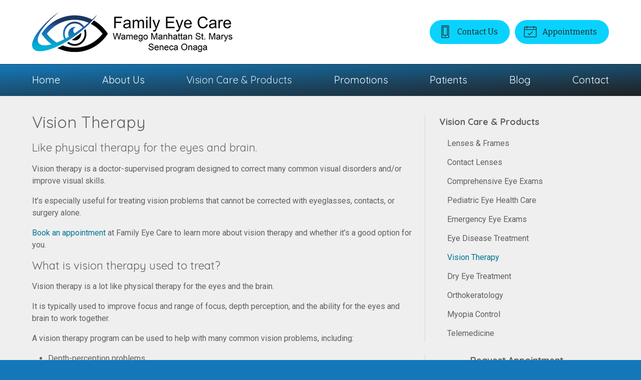

--- FILE ---
content_type: text/css
request_url: https://familyeyecenter.net/wp-content/themes/child-themes/familyeyecenternet/style.css?=1715295547
body_size: 1363
content:
/*
Theme Name: Family Eye Care VS:4361
Theme URI: http://getflexsite.com
Description: Custom child theme created for the FlexSite network
Author: Avelient
Version: 1.0.0
Template: vs5
Text Domain: vs5-child
*/

/*==============================================================================
  @Base Styles
==============================================================================*/

@import url("https://fonts.googleapis.com/css2?family=Quicksand:wght@400;700&display=swap");

body {
  background: #1478b8 linear-gradient(to bottom, #1478b8, #202020);
}

.header {
  background: #fff;
}

.nav {
  background: #1478b8 linear-gradient(to bottom right, #1478b8, #202020);
}

.action-menu {
  background: #1478b8 linear-gradient(to bottom right, #1478b8, #202020);
}

.main {
  background: #efefef;
}

.footer-copyright {
  background: #1478b8 linear-gradient(to bottom right, #1478b8, #202020);
}

@media (min-width: 760px) {
  .action-menu {
    background: none;
  }
}

/**
 * Custom Work
 */

.nav-menu>li>a,
.nav-menu ul>li.current_page_item>a,
.nav-menu ul>li.current_page_parent>a,
.nav-menu ul>li.current_page_ancestor>a {
  font-family: "Quicksand", sans-serif;
}

.footer-copyright .row {
  background: rgba(255, 255, 255, 0)
}

.logo img {
  margin: 0 0;
}

.banner-full::before {
  background: #1e242a;
  opacity: .6;
}

h1,
h2,
h1+h2,
h1+p+h2,
h1+.partner+h2,
h3,
h4,
h5,
h6 {
  font-family: "Quicksand", sans-serif;
}

h2,
h1+h2,
h1+p+h2,
h1+.partner+h2 {
  color: #656565;
}

.banner.text-light h1,
.banner.text-light .text-lead,
.banner.text-light .banner-action .phone,
.banner.text-light .banner-action .phone .number a {
  text-shadow: 2px 2px 10px rgba(0, 0, 0, .5);
  color: #fff;
}

.footer .footer-copyright a:hover {
  color: rgba(255, 255, 255, 0.75);
}

.footer-copyright .sep {
  color: #e3e3e3;
}

.featured-blog .timestamp {
  color: #6e6e6e;
}

/**
 * Links
 */
a,
h1 a,
h2 a,
h3 a,
h4 a,
h5 a,
h6 a,
.h1 a,
.h2 a,
.h3 a,
.h4 a,
.h5 a,
.h6 a,
.featured-blog a {
  color: #027392;
}

a:hover,
h1 a:hover,
h2 a:hover,
h3 a:hover,
h4 a:hover,
h5 a:hover,
h6 a:hover,
.h1 a:hover,
.h2 a:hover,
.h3 a:hover,
.h4 a:hover,
.h5 a:hover,
.h6 a:hover,
.featured-blog a:hover {
  color: #005369;
}

/**
 * Stars
 */
ol.stars .icon-star {
  color: #027392;
}

/*==============================================================================
  @Header
==============================================================================*/

/**
* Custom Logo Styles
* Rename #header-child.php & remove comment from this css to activate.
*

.header {
  padding: 0.5em 0;
}

.logo img {
  margin: 0rem 0 !important;
  padding: 0 !important;
  border-radius: 0px !important;
}
*/

.nav-menu>li>a {
  color: #fff;
}

.nav-menu>li:hover>a,
.nav-menu>li>a:focus,
.nav-menu>li>a:hover,
.nav-menu>li.current_page_ancestor>a,
.nav-menu>li.current_page_item>a,
.nav-menu>li.current_page_parent>a {
  color: rgba(255, 255, 255, 0.85);
}

@media (min-width: 760px) {
  .action-menu .button {
    background-color: #0AD2FF;
    color: #212121;
  }

  .action-menu .button:focus,
  .action-menu .button:hover {
    background-color: #00afd7;
    color: #212121;
  }

  .action-menu .button.text {
    color: #404040;
  }

  .action-menu .button.text:hover {
    color: #027392;
  }
}

/*==============================================================================
  @Buttons
==============================================================================*/

.button.primary,
.widget .button,
.main .gform_wrapper .gform_footer input.button,
.main .gform_wrapper .gform_footer input[type="submit"],
.main .gform_wrapper .gform_page_footer input.button,
.main .gform_wrapper .gform_page_footer input[type="submit"] {
  background-color: #0AD2FF;
  color: #212121;
}

.button.primary:hover,
.widget .button:hover,
.main .gform_wrapper .gform_footer input.button:hover,
.main .gform_wrapper .gform_footer input[type="submit"]:hover,
.main .gform_wrapper .gform_page_footer input.button:hover,
.main .gform_wrapper .gform_page_footer input[type="submit"]:hover,
.button.primary:focus,
.widget .button:focus,
.main .gform_wrapper .gform_footer input.button:focus,
.main .gform_wrapper .gform_footer input[type="submit"]:focus,
.main .gform_wrapper .gform_page_footer input.button:focus,
.main .gform_wrapper .gform_page_footer input[type="submit"]:focus {
  background-color: #00afd7;
  color: #212121;
}

/**
 * Outline Buttons
 */
.button.outline,
.nav-posts a {
  border-color: rgba(0, 0, 0, 0.1);
}

.button.outline:hover,
.nav-posts a:hover,
.button.outline:focus,
.nav-posts a:focus {
  border-color: #005369;
}

/*==============================================================================
  @Navigation
==============================================================================*/

.nav-menu ul>li.current_page_item>a,
.nav-menu ul>li.current_page_parent>a,
.nav-menu ul>li.current_page_ancestor>a {
  color: #027392;
}

/*==============================================================================
  @Featured Action
==============================================================================*/

.featured-action {
  background: #fff;
}

.featured-action a {
  background-color: rgba(0, 0, 0, 0);
}

.featured-action a:hover {
  background-color: rgba(0, 0, 0, 0.1);
}

/*==============================================================================
  @Widgets
==============================================================================*/

/**
 * Global
 */
.widget h2 a:hover,
.widget h3 a:hover,
.widget .soften-text:hover {
  color: #005369;
}

/**
 * Sub Navigation
 */
.widget-nav ul li a:hover {
  background-color: rgba(255, 255, 255, 1);
  color: #005369;
}

.widget-nav ul>li.current_page_ancestor>a,
.widget-nav ul>li.current_page_item>a,
.widget-nav ul>li.current_page_parent>a {
  color: #027392;
}

/**
 * Featured
 */
.widget-featured ul a:hover .text {
  color: #005369;
}

/*==============================================================================
  @Listing Subpages
==============================================================================*/

.listing-subpages a {
  color: #404040;
}

.listing-subpages a h3 {
  color: #404040;
}

.listing-subpages a .icon {
  color: #027392;
}

.listing-subpages a:hover {
  border-color: #027392;
}

.listing-subpages a:hover h3 {
  color: #027392;
}

/*==============================================================================
  @Footer
==============================================================================*/

.footer a:hover,
.footer a:focus,
.footer-list li a:hover {
  color: #027392;
}